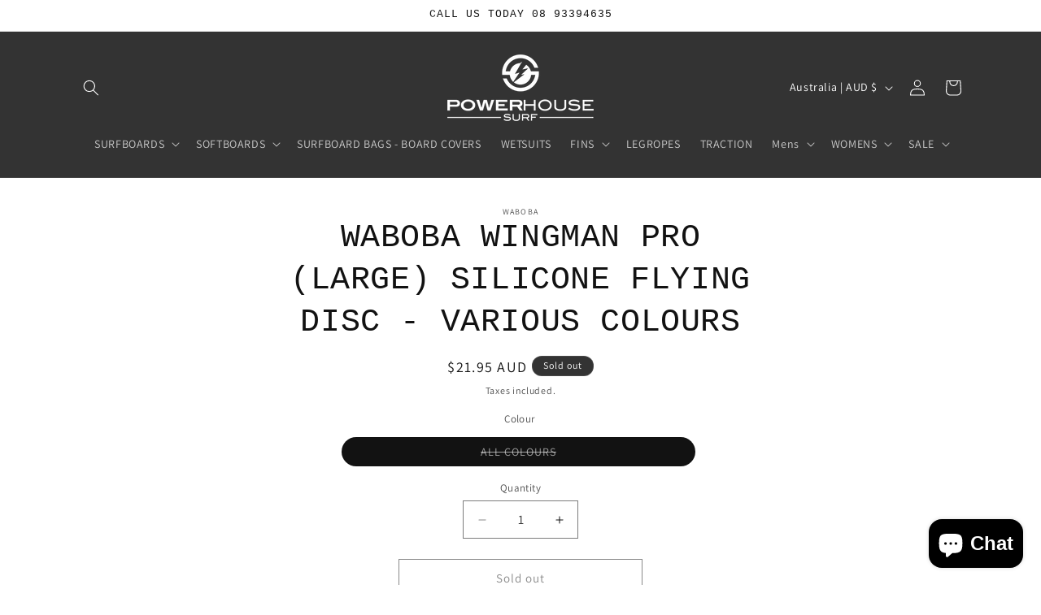

--- FILE ---
content_type: text/html; charset=UTF-8
request_url: https://www.stilyoapps.com/reconvert/reconvert_script_tags.php?shop=powerhousesurf.myshopify.com&store_client_id=OE42bTRSSXd0TEVxQktxV2FUM0Jpdz09
body_size: -2
content:
{"result":"success","security_token":"$2y$10$tqFYVDQYuI2.nCcc8LI9a.BKuf0NgpJZfZN33DGiJoEZoCstRwjZO"}